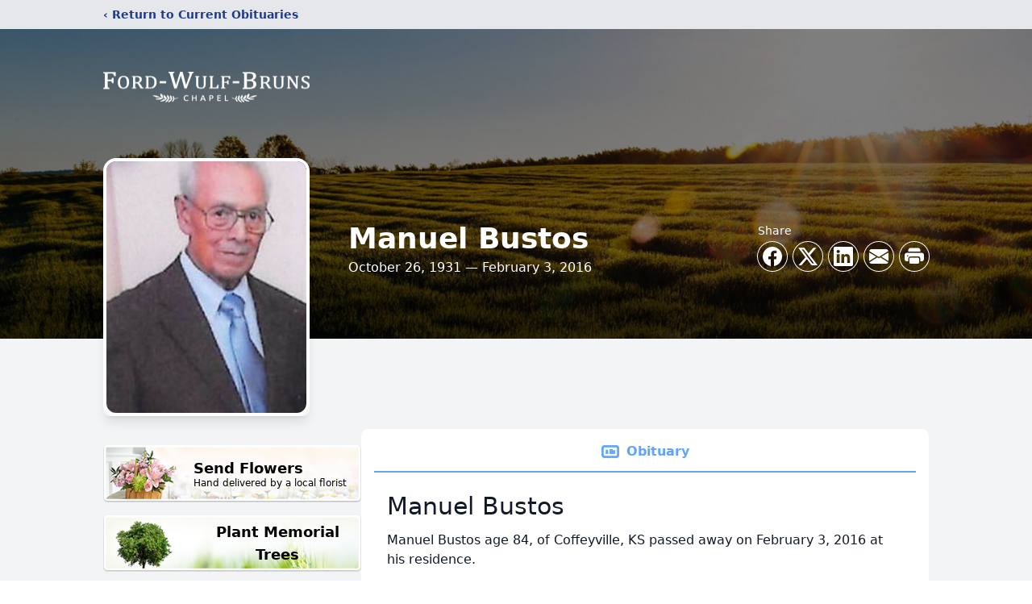

--- FILE ---
content_type: text/html; charset=utf-8
request_url: https://www.google.com/recaptcha/enterprise/anchor?ar=1&k=6LcR9tElAAAAAGoal7-L2mWG_r3Amu1if9fkG4gC&co=aHR0cHM6Ly93d3cuZm9yZHd1bGZicnVuc2NoYXBlbC5jb206NDQz&hl=en&type=image&v=TkacYOdEJbdB_JjX802TMer9&theme=light&size=invisible&badge=bottomright&anchor-ms=20000&execute-ms=15000&cb=krawjtqlcsjc
body_size: 45059
content:
<!DOCTYPE HTML><html dir="ltr" lang="en"><head><meta http-equiv="Content-Type" content="text/html; charset=UTF-8">
<meta http-equiv="X-UA-Compatible" content="IE=edge">
<title>reCAPTCHA</title>
<style type="text/css">
/* cyrillic-ext */
@font-face {
  font-family: 'Roboto';
  font-style: normal;
  font-weight: 400;
  src: url(//fonts.gstatic.com/s/roboto/v18/KFOmCnqEu92Fr1Mu72xKKTU1Kvnz.woff2) format('woff2');
  unicode-range: U+0460-052F, U+1C80-1C8A, U+20B4, U+2DE0-2DFF, U+A640-A69F, U+FE2E-FE2F;
}
/* cyrillic */
@font-face {
  font-family: 'Roboto';
  font-style: normal;
  font-weight: 400;
  src: url(//fonts.gstatic.com/s/roboto/v18/KFOmCnqEu92Fr1Mu5mxKKTU1Kvnz.woff2) format('woff2');
  unicode-range: U+0301, U+0400-045F, U+0490-0491, U+04B0-04B1, U+2116;
}
/* greek-ext */
@font-face {
  font-family: 'Roboto';
  font-style: normal;
  font-weight: 400;
  src: url(//fonts.gstatic.com/s/roboto/v18/KFOmCnqEu92Fr1Mu7mxKKTU1Kvnz.woff2) format('woff2');
  unicode-range: U+1F00-1FFF;
}
/* greek */
@font-face {
  font-family: 'Roboto';
  font-style: normal;
  font-weight: 400;
  src: url(//fonts.gstatic.com/s/roboto/v18/KFOmCnqEu92Fr1Mu4WxKKTU1Kvnz.woff2) format('woff2');
  unicode-range: U+0370-0377, U+037A-037F, U+0384-038A, U+038C, U+038E-03A1, U+03A3-03FF;
}
/* vietnamese */
@font-face {
  font-family: 'Roboto';
  font-style: normal;
  font-weight: 400;
  src: url(//fonts.gstatic.com/s/roboto/v18/KFOmCnqEu92Fr1Mu7WxKKTU1Kvnz.woff2) format('woff2');
  unicode-range: U+0102-0103, U+0110-0111, U+0128-0129, U+0168-0169, U+01A0-01A1, U+01AF-01B0, U+0300-0301, U+0303-0304, U+0308-0309, U+0323, U+0329, U+1EA0-1EF9, U+20AB;
}
/* latin-ext */
@font-face {
  font-family: 'Roboto';
  font-style: normal;
  font-weight: 400;
  src: url(//fonts.gstatic.com/s/roboto/v18/KFOmCnqEu92Fr1Mu7GxKKTU1Kvnz.woff2) format('woff2');
  unicode-range: U+0100-02BA, U+02BD-02C5, U+02C7-02CC, U+02CE-02D7, U+02DD-02FF, U+0304, U+0308, U+0329, U+1D00-1DBF, U+1E00-1E9F, U+1EF2-1EFF, U+2020, U+20A0-20AB, U+20AD-20C0, U+2113, U+2C60-2C7F, U+A720-A7FF;
}
/* latin */
@font-face {
  font-family: 'Roboto';
  font-style: normal;
  font-weight: 400;
  src: url(//fonts.gstatic.com/s/roboto/v18/KFOmCnqEu92Fr1Mu4mxKKTU1Kg.woff2) format('woff2');
  unicode-range: U+0000-00FF, U+0131, U+0152-0153, U+02BB-02BC, U+02C6, U+02DA, U+02DC, U+0304, U+0308, U+0329, U+2000-206F, U+20AC, U+2122, U+2191, U+2193, U+2212, U+2215, U+FEFF, U+FFFD;
}
/* cyrillic-ext */
@font-face {
  font-family: 'Roboto';
  font-style: normal;
  font-weight: 500;
  src: url(//fonts.gstatic.com/s/roboto/v18/KFOlCnqEu92Fr1MmEU9fCRc4AMP6lbBP.woff2) format('woff2');
  unicode-range: U+0460-052F, U+1C80-1C8A, U+20B4, U+2DE0-2DFF, U+A640-A69F, U+FE2E-FE2F;
}
/* cyrillic */
@font-face {
  font-family: 'Roboto';
  font-style: normal;
  font-weight: 500;
  src: url(//fonts.gstatic.com/s/roboto/v18/KFOlCnqEu92Fr1MmEU9fABc4AMP6lbBP.woff2) format('woff2');
  unicode-range: U+0301, U+0400-045F, U+0490-0491, U+04B0-04B1, U+2116;
}
/* greek-ext */
@font-face {
  font-family: 'Roboto';
  font-style: normal;
  font-weight: 500;
  src: url(//fonts.gstatic.com/s/roboto/v18/KFOlCnqEu92Fr1MmEU9fCBc4AMP6lbBP.woff2) format('woff2');
  unicode-range: U+1F00-1FFF;
}
/* greek */
@font-face {
  font-family: 'Roboto';
  font-style: normal;
  font-weight: 500;
  src: url(//fonts.gstatic.com/s/roboto/v18/KFOlCnqEu92Fr1MmEU9fBxc4AMP6lbBP.woff2) format('woff2');
  unicode-range: U+0370-0377, U+037A-037F, U+0384-038A, U+038C, U+038E-03A1, U+03A3-03FF;
}
/* vietnamese */
@font-face {
  font-family: 'Roboto';
  font-style: normal;
  font-weight: 500;
  src: url(//fonts.gstatic.com/s/roboto/v18/KFOlCnqEu92Fr1MmEU9fCxc4AMP6lbBP.woff2) format('woff2');
  unicode-range: U+0102-0103, U+0110-0111, U+0128-0129, U+0168-0169, U+01A0-01A1, U+01AF-01B0, U+0300-0301, U+0303-0304, U+0308-0309, U+0323, U+0329, U+1EA0-1EF9, U+20AB;
}
/* latin-ext */
@font-face {
  font-family: 'Roboto';
  font-style: normal;
  font-weight: 500;
  src: url(//fonts.gstatic.com/s/roboto/v18/KFOlCnqEu92Fr1MmEU9fChc4AMP6lbBP.woff2) format('woff2');
  unicode-range: U+0100-02BA, U+02BD-02C5, U+02C7-02CC, U+02CE-02D7, U+02DD-02FF, U+0304, U+0308, U+0329, U+1D00-1DBF, U+1E00-1E9F, U+1EF2-1EFF, U+2020, U+20A0-20AB, U+20AD-20C0, U+2113, U+2C60-2C7F, U+A720-A7FF;
}
/* latin */
@font-face {
  font-family: 'Roboto';
  font-style: normal;
  font-weight: 500;
  src: url(//fonts.gstatic.com/s/roboto/v18/KFOlCnqEu92Fr1MmEU9fBBc4AMP6lQ.woff2) format('woff2');
  unicode-range: U+0000-00FF, U+0131, U+0152-0153, U+02BB-02BC, U+02C6, U+02DA, U+02DC, U+0304, U+0308, U+0329, U+2000-206F, U+20AC, U+2122, U+2191, U+2193, U+2212, U+2215, U+FEFF, U+FFFD;
}
/* cyrillic-ext */
@font-face {
  font-family: 'Roboto';
  font-style: normal;
  font-weight: 900;
  src: url(//fonts.gstatic.com/s/roboto/v18/KFOlCnqEu92Fr1MmYUtfCRc4AMP6lbBP.woff2) format('woff2');
  unicode-range: U+0460-052F, U+1C80-1C8A, U+20B4, U+2DE0-2DFF, U+A640-A69F, U+FE2E-FE2F;
}
/* cyrillic */
@font-face {
  font-family: 'Roboto';
  font-style: normal;
  font-weight: 900;
  src: url(//fonts.gstatic.com/s/roboto/v18/KFOlCnqEu92Fr1MmYUtfABc4AMP6lbBP.woff2) format('woff2');
  unicode-range: U+0301, U+0400-045F, U+0490-0491, U+04B0-04B1, U+2116;
}
/* greek-ext */
@font-face {
  font-family: 'Roboto';
  font-style: normal;
  font-weight: 900;
  src: url(//fonts.gstatic.com/s/roboto/v18/KFOlCnqEu92Fr1MmYUtfCBc4AMP6lbBP.woff2) format('woff2');
  unicode-range: U+1F00-1FFF;
}
/* greek */
@font-face {
  font-family: 'Roboto';
  font-style: normal;
  font-weight: 900;
  src: url(//fonts.gstatic.com/s/roboto/v18/KFOlCnqEu92Fr1MmYUtfBxc4AMP6lbBP.woff2) format('woff2');
  unicode-range: U+0370-0377, U+037A-037F, U+0384-038A, U+038C, U+038E-03A1, U+03A3-03FF;
}
/* vietnamese */
@font-face {
  font-family: 'Roboto';
  font-style: normal;
  font-weight: 900;
  src: url(//fonts.gstatic.com/s/roboto/v18/KFOlCnqEu92Fr1MmYUtfCxc4AMP6lbBP.woff2) format('woff2');
  unicode-range: U+0102-0103, U+0110-0111, U+0128-0129, U+0168-0169, U+01A0-01A1, U+01AF-01B0, U+0300-0301, U+0303-0304, U+0308-0309, U+0323, U+0329, U+1EA0-1EF9, U+20AB;
}
/* latin-ext */
@font-face {
  font-family: 'Roboto';
  font-style: normal;
  font-weight: 900;
  src: url(//fonts.gstatic.com/s/roboto/v18/KFOlCnqEu92Fr1MmYUtfChc4AMP6lbBP.woff2) format('woff2');
  unicode-range: U+0100-02BA, U+02BD-02C5, U+02C7-02CC, U+02CE-02D7, U+02DD-02FF, U+0304, U+0308, U+0329, U+1D00-1DBF, U+1E00-1E9F, U+1EF2-1EFF, U+2020, U+20A0-20AB, U+20AD-20C0, U+2113, U+2C60-2C7F, U+A720-A7FF;
}
/* latin */
@font-face {
  font-family: 'Roboto';
  font-style: normal;
  font-weight: 900;
  src: url(//fonts.gstatic.com/s/roboto/v18/KFOlCnqEu92Fr1MmYUtfBBc4AMP6lQ.woff2) format('woff2');
  unicode-range: U+0000-00FF, U+0131, U+0152-0153, U+02BB-02BC, U+02C6, U+02DA, U+02DC, U+0304, U+0308, U+0329, U+2000-206F, U+20AC, U+2122, U+2191, U+2193, U+2212, U+2215, U+FEFF, U+FFFD;
}

</style>
<link rel="stylesheet" type="text/css" href="https://www.gstatic.com/recaptcha/releases/TkacYOdEJbdB_JjX802TMer9/styles__ltr.css">
<script nonce="RmQROppS7SWrFJ37epUphA" type="text/javascript">window['__recaptcha_api'] = 'https://www.google.com/recaptcha/enterprise/';</script>
<script type="text/javascript" src="https://www.gstatic.com/recaptcha/releases/TkacYOdEJbdB_JjX802TMer9/recaptcha__en.js" nonce="RmQROppS7SWrFJ37epUphA">
      
    </script></head>
<body><div id="rc-anchor-alert" class="rc-anchor-alert"></div>
<input type="hidden" id="recaptcha-token" value="[base64]">
<script type="text/javascript" nonce="RmQROppS7SWrFJ37epUphA">
      recaptcha.anchor.Main.init("[\x22ainput\x22,[\x22bgdata\x22,\x22\x22,\[base64]/[base64]/[base64]/[base64]/[base64]/[base64]/[base64]/[base64]/[base64]/[base64]/[base64]/[base64]/[base64]/[base64]/[base64]\\u003d\x22,\[base64]\x22,\x22KhAYw43Cm0/DusKzw4/Cq8KhVggFw65Nw4dZZnI7w63DnjjCi8K5LF7CuhnCk0vCpMKNA1keBWgTwrDCj8OrOsKYwp/CjsKMD8KRY8OKewzCr8ODNkvCo8OAMy1xw70gTjA4wpFxwpAKAMOLwokew7TChMOKwpIdEFPCpF5XCX7DglvDusKHw4fDncOSIMObwrTDtVhBw6ZTS8Klw4lud07CksKDVsKXwo0/wo1mW2w3G8OCw5nDjsOhaMKnKsOkw5LCqBQZw4bCosK0MMKDNxjDk1cSwrjDnMKTwrTDm8KDw6F8AsOCw4IFMMKyF0ASwqvDhTUgclg+NhjDrFTDsiFQYDfCgMO6w6dmTcKlOBBFw6V0UsOcwq9mw5XCtS0GdcOOwolnXMKDwrQbS25Tw5gawrIKwqjDm8KXw4/Di39ew7Afw4TDtxMrQ8OYwrhvUsK9PFbCtjrDlFoYQ8K7XXLCvAx0E8K9NMKdw43CmjDDuHM/wr8Uwplxw710w5HDssOrw7/DlcKEcgfDlxsCQ2h2MwIJwp1RwpkhwqRYw4twDyrCphDCvcK6wpsTw65Ww5fCk3k0w5bCpQPDlcKKw4rCj0TDuR3Ck8O5BTF3PcOXw5pGwrbCpcOwwqgZwqZ2w7A/WMOhwpDDpcKQGXHCpMO3wr0Rw67DiT4+w6TDj8K0E2AjUTbClCNDWcOLS2zDgcKewrzCkBXCr8OIw4DCtcK2woIcVcKad8KWPsOXwrrDtGRSwoRWwpXCuXkzN8K+d8KHcQzCoFUnOMKFwqrDv8OPDiM7GV3CpErCoGbCiUYqK8OyScO7R2fCkkDDuS/DqkXDiMOkRMOMwrLCs8OHwpFoMAPDgcOCAMOLwrXCo8K/AMKLVSZfTFDDv8OXAcOvCl48w6xzw4nDkSo6w4PDmMKuwr0ew74wWnU3HgxBwr5xwpnCjUErTcKLw47CvSI6IhrDjhdREMKAT8OHbzXDh8OIwoAcEcKbPiFuw78jw5/DlcOuFTfDiXPDncKDEGYQw7DChcK7w4vCn8OGwrvCr3ECwrHCmxXCjMOZBHZ8UzkEwrHCrcO0w4bCiMKcw5E7UypjWU4YwoPCm0fDqErCqMOYw4XDhsKlQ1zDgmXCvcOKw5rDhcKCwo86HR/[base64]/DglrCo8KFdQl/[base64]/[base64]/[base64]/CpMKewqLCtMKfLMK/[base64]/JSd+EcKFZ8OzwoHDgy7DnMKWw4LDvMKkwr/CtnwFCAo/wpMRYS/DtcK6w7k1w68Kwo0UwpPDh8KTLgcNw6V1w7rCiVDDmcORHsOYFcOdwrDDgcOZMRoaw5AaRDR+IMKjw7vDpADDvcOOw7A5ecKsVC0Dw43DqUfDiQLCr2jCr8KhwoNJe8O8wqDCuMKecsKLwrthw6/CsUjDksK6bsKQwrMPwp1ie3Qew5jCp8O2TWZtwpNJw63Cj1Bpw7oAFhcNw5wLw7PDtMO2OGoiQyPDl8OJwpF+dMKUwqbDhcOyIsKFcsOnGsKWFxDCv8KZwr/[base64]/CqcOnbFUZw5nCocKyw5U5wrgMw53DpBFTwrvDsmV2w5rChcODGsKlwqAgBcKnwrdZwqMBw7/DmMKhwpVsI8K4w6PCoMK1woEvw6PCmMK+w4rDi13Dj2EBNUfDg2wXBjhmAMOoR8Ouw44cwqVEw5DDti8kw6RJw4/DjC3DvsOPwrDDvMK3FMOMw6ZTw7ZxMVJXEMO/w49Cw5nDoMOOwqnCuXbDqcOgJjQcVcKcJhpDYw4hXxTDsCROw7nCvEA1KMKpOMO+w4XCvHPCslU4wpNrf8OGIRdawpZTNl7Dl8KJw45IwpVCS2zDtGlUcsKKw4g+WMOYLHzDqMKmwo/DiH7DncOew4ZBw7puWMOgZcKUw6rDlMKyYxrCicOXw4HDlcOHNiDCmHjDkgNkwpQDwoTCrcO4UWvDmm3CtsOuGnHCusOPwoZ/EMO8wpIDw4QYPjYMSMKeB0/CkMOcw5pww7nCpcKOw5IuJCTDsE3CsThtw759wowuKQgHw4NXdRLDhA0Aw4bDucKKFjxRwoxow68kwoXDlDTCliHCh8OkwqzDn8K6CQ9ZYcO1w7PCmC7DkRZFPMOoJsKyw7IaVsK4wp/ClcKmw6XDg8OzAVBtVxHCll/CnMOrwovCsycuw6/Cj8OGDlXCgcOPVcOvCMO+wp3DignCkA9kLlDCjnEWwr/ChjN9UcKwEcKqREbDl03Cr0UVbMOTAcO/wo/CsF80w6LCncKRw4taOAvDqnBOOmHDpU8rwq3CulbCpGXDtgtqwocMwoDCu2V4EmImVMO1EEAuY8O2wrkBwp8Sw48VwrZbbzLDoARqOcOkWcKBw7/CksOXw5jCvA1hCMODw5wSC8OJTFdmUEYcw5pDwoRdw6zDj8KNOcKFw5LDv8KnUC4mJVfCusO2wpEpwqthwrzDhmfCq8Kswok+wp3CszjCrsOgSDQkCEXDgsOlXCMqw43DgSHDg8OgwroybgMOwqooLcKHRMOzw40TwoY9H8Ksw5/CpsO7OMKwwrFKQyfDu0ZuJcKHdT3CkGUpwrDCk2wVw51cJsKLSnbCuGDDhMOLfXrCrnM5w6F+SMKlBcKVUVcqYm/CpWPCvMKbQVzCqlnDonhqKsKww4kbw43CiMKgQRF9OUA6NcODwoHDmsOnwpnCu1Rbw7NFb3LCiMOuJWfDocONwq8XIsOQwqfCkFoOWMKrBH/DpSvCvcK+WDMIw5FnQ2fDmiYEwqPCgTDCmkx1w55rw6rDgFUKFcOGYsKww48PwqIOwqk2wrPCiMKWwobCpWPDlsOVZVTCr8KTScOqWxLDk0wpwpkfe8KYw6rCtcOFw4pPwoN9wrsRcBDDqWvDuFRQw6XDs8KWcMOlCVgswrI4wr/[base64]/Qyp0wojDjG1Ew79AYcOpwqHCk1J/woTDtsKCBcKIGD/CugnCunhsw5lLwoojVcOUX2UpwqXCl8OMwq/DjMONwpzCncOjEcK2asKqw6bCtMK5wqfDn8KbbMOxw4cUw4VGUMOQw7jCj8Oow4fCtcKjw4LCry9DwqjCtkFhIwTCiHbCji0Fw7nCi8OaZ8O3wrzDicKdw7YqXVTCrxbCpMK+woPCuTA/wpI2csOKw5XCmMKEw4/DlcKJCcKMIMK6woPDvMOMwpbDmFnDsE1jw7TDggLCpGppw6HCmgFYwpHDpUdTwqXCrCTDiEvDk8KeJsOfEsO5ScKtw7krwrTDq0/ClMORw78Qw54mPhQXwpF/[base64]/wq/CkMKTDcOWw7h9SsOpKzfCnlXCn8Kcw6HCgnhvQ8Obw6ELVl4sYFvCl8OFVjPChcKtwoJcw6AUaWzDtjMxwoTDmsKzw4XCmsKhw4VlVHg2IgcHdQDCtMOYdENgw77CtS/CqzwywqE6wp8cw5TDjcOewoVyw73Dg8K+wqDCvzXDijPCtClMwqw/N0bCkMO1w6XCisK0w63CnsO6W8KZVMOew6PCs2DCnsKQw5lowprCh3Vxw4bDtMO4PzgHwq7ChiHDth3Ct8OawqXCh0JOwrtcwpbCu8ORKcK+bsOXZlBpIwQ3VMKDwo40wqseIGwnTcKOD0QVLhvDrWR7V8Otc0wnBsKycljCnHfCnWE7w5M9w63CjMO/w7xcwoLDtCE6IAB6wrfDpMOjw5/Cl0DDjSnDv8Ouwq1ew7vCmhkXwqHCoQ/CrMKFw5LDi3EBwpkowqFPw4nDgBvDlljDiB/DhMKMLlHDg8K/woPDrXVwwo4yC8OtwotNC8OIW8KXw4HChsOibwnDqMKAw4EXw6E9w4HCtgEYdnXDq8KBw63DnA82UcOuwqfDjsKDfmHCo8OywrlKD8O0w4EFacKEw58CZcK4fSDDpcK6PMO8NnPCpUV3woU0QmHCg8Kywo/Dk8O9wofDpcOtQxIxwoHDicKWwpwoFXHDpMOqRmvDtMOHbWjDl8Obw4YgfsOeK8KkwpYkA1PCkMK0w7HDmjXCkcKAw7LCo2rDksKywocudFFwX1swwqPCrsOLWDzDvC1HVMOqw6p3w7wNw79uB3LCkcKNHFvCqsKUPcO0wrXDijl5w4LCvXh/[base64]/CusKewpEOw4zCicKMwo7CswdjKcK6wqrCt8KPw48vasORw7LChMOCwqwoF8KnNifCr3cWw77CusOTDGbDv3J6w6csYRpeLkbClcOZQQ8Ow4h3wr4hRD1fTkwyw4rDhMKFwrg1wqYqNnEnRMO/OTRda8KIwqTCj8K7dcO1fMO6w7HDpMKrPcOORcKLw6Uuwpk2wq3CrcKvw5kfwpFFw57DmsKbMsKARMK8UjfDkcKzw6kTF0fCisOpAVXDjzLDpVTCi1kjXmjCoSXDk0lseXgzesKfWcO7w5crZS/Cg1haGcOhLTNGwrtEw5jDvMO2ccKbwpzCscKpw4VQw550OsKackHDsMO/fsO+w5bDpzPCk8OdwpdgAsK1NizCjsKrAjx9NcOGw7nCgUbDrcOEAlwMw4jDvXTCk8ObwqbDg8OTUhTCjcKDwobCvnnCnGwZwrXCrsKMw7klw70Iw6/CqMKdwojCrgTDhsOPw5rDs1BWw6t+w68Iw6/DjMKteMODw7kkKsOzUcKUWA/DnsKkwqkKwqTChDzCnQdiWBDCozYLwpLDli44aBnChBfCt8KJZMKQwpEIQEXDhMOtFmUkw7DCjcOfw7bCnMKCWsOAwp5YNmvCu8O9cGEaw5bCv07Ch8Kbw73DoH/DlSvDgMK2WmIxBcK9w41dO0bDmcO5wrsDMW/CtsKeQ8KmOy03O8KadAcZGsKVa8KBZXUScsKWwrzDssKFDcKbaw0gw7/[base64]/[base64]/fA/DhyTCoxZnwqPCucK2RsOVw6Zfw4nCgcKON1w0A8Odw4rDqcO7Z8OLNDDDk3gTV8Ksw7nCngRtw7gBwrkgfRDDvsOyVk7DgE5EKsOIw5oLNVPCm0zDrsKBw7XDsB3CvsKAw4xrwqLDpgoyDS0aK2RDw50zw7LDnh3CkB3DtE1kw7dfKWwMNBnDgsKpbMOzw7tXLjhSaz/DnMK4T2dMQmkGYcOMXMOMDgRCdTTCqcOLf8KrE1Fbb1ddeDVHw6/DmREnU8KIwq7CsgzDmghbw7Exwq0VBFIMw7/Cmk/Ck1TDmMKow5Ncw7kVfcOBwqoHwpTCl8KWEHDDsMOKSsKgF8K/w5/DpMOrw4XCuDrDqG4EDxfDkSp7C2HCusO9w5IqwrTDlMKlw43Dngk+wrAmNkLDgS4Jwp7DgWXCkB0hw6XCuQbChB/[base64]/Ct8KGOMKaVkpgaMOdwqMtbyzCo8OuwpvCvBrDhMKLw7TDt8K5ancPVRDCgSrDhcK+HibDkB/DigvDlMOMw7pFw5lEw6bCicKEwq7CjsK5Xl/[base64]/HyDDoGHDk8KEc8OKdMKZwpXDk8K4fRXDicKnwqzDhWJMw6PDrRM5FcO+HAVnwpzCrQPCpMKdwqbCvcK/w5F7I8OZwqPCi8KQOcOewqU2wqnDjsK5woDCvcKNTUYRwp0zV3zDmAPCgEjChmPDrH7DlMO2eCIzw7zCsl7DkHM7STLCj8O/BsOiwr3Cg8OjP8ONwq7DusOfw48JUFQkUFYpFiQow7TCjsKGwr/DkkIUdjYewrbCtCxAecOAeRl7GcOiekoTcwbCv8ONwpQWCy/[base64]/w512w4RzacO5X14cw5PCgSrDpMOEw5oaVEwIQXvCvGTClhQMw7fDrxjCj8OsY2DChcK2c2DCicKdUHFXw6XCpsOUwq/Dp8OxI10nRcKJw51zGVR4w6d9JMKRV8Khw6NzJMKqIAMvY8O4P8OKw4DCj8Ofw6UIUMKSYj3Dl8O5YTLCq8Kiw6HCjk/CvsOyBUxXCMOMw6TDsn8qw4TDscOLfMKjwoF5DsKuFmnCp8Kqw6bDuR3CqUcTwpcRPFlMw5fDuBd4wpcXw47CnsKdwrTDqsOwERUjwoNMw6N8CcKZO3/CvQPDlSd6w5LDocKyAMO5P2xXw7cWwqvCsjFPNgwDIjJUwprCncKrEcOVwq/[base64]/DmcOZwofDoMOkw6zClcKhT2DClxtjRMKZG1h5bMOJZcKNwqfDhMOmfjjCrDTDt17Cmg9jw5JMw40/[base64]/[base64]/Dk1jDhQbDhG/[base64]/ChcOJekTCnsO1M1PCscK9w6cme35+JUIWwqgaQ8KlRTptEG4BG8OSMMKGwrccYRfCkUEww7QOwqt1w5LCimvCn8OkYlo7N8OkLEAXHWjDvXNLJMKTwro2WcOvXRLCpGwdJl/CkMOzw7bDocKCw7DDvmnDlMKbI0LCgMKMw7/DrMKNwoB+D1pFw7RsCcKkwr5Sw4ELL8KYDjDDjMK/w4vDm8OaworDizh/w4AhY8Orw4/Dow3DhcOuC8O4w6NTw4Utw613wox5awHDikQnw4E3ScO6w7BheMKaYMOeLh1uw7LDkQrCtn3Cjw/Dl0jDjUrDoVsjfCnDnWXDpgsYfcOcwoolwrBbwr5lwoViw5dHXMOYNWHDlHBxVMKGw78vIAxYwrYEEMKsw4oww6nDr8OhwrgaAsOLwrkZLMKNwr7CscKBw6nCsml0wp7Cry0KBcKdIsK8R8K4w7tFwrEgwpt4REDDu8OZDnLDkcKvLV1rw67Dpxo/VSXCrsOpw6I4wpQnJwtxbMORwrXDkzzDg8OMccOSecKbAMKncXPCpMKyw6/[base64]/CicKEwqvDiCdQw6Qxw7HDlxrChMK4w6nCn0FKw5ZHw70dbsKIw7XDszzDnkQtalNNwr3DpBTDsy7Ckwlfw7LCnzjCnG0Jw5sZwq3Dv0fCtsKET8KtwqzCjsOaw4IuSWB/[base64]/CksK/[base64]/Y0oMw5LCuA95cyZfRcKuf8OIwozDmg4rwobDuDRrw7vCnMOvwoFGw67CmE7CnGzCmMKLTMKWDcOuw64pwpYrwqrCrsOTNUVjWSLClMKew7hbw5LCsCw+w70/HsKywr7DocKqJsKgw6zDo8KRw4tCwpJTZ1lPwoNGOiXClg/DhMO9OnvCtmTDlRxoI8O7woPDhEA0w5LCicOhDkBpw7bDr8OBJcKEIzPDpQnCuTg3wqN9STLCh8Oaw6oSTVHDsULDg8OuO2DDosK/FwNrD8KoODNmwqvChcOJQHwRw5dxVDw4w4wYPibDssKnwr4KN8Olw5nCnMOZCBPDkMOjw7TCsw7DkMO7w4Edw5AJP1LCicK1LMOKZGnCtMKdPD/CpMOtwpIqTBApwrcDN3pfTsOIwpl/wqzCk8OIw5pOczbDnEE+wr8Lw5xTw75aw7gLw4nDv8O+w7wzJMKELyXCn8KvwppWw5rCnVTCnMK/[base64]/DtinDsxcewpA+w5s8woJSw69Iwr/DnSMhdMOuw67DnHw8wonClEPDq8K/[base64]/[base64]/wq/DjcO5WwfCncOhwqzCvGw7F8K+w4suwq/[base64]/CvsOrw7Z7wpTDu8K2wrDCqTRAZcOUw5zDrcKrwo8/IUfDt8KzwqwZQsKHw5HChsOtw4XDosKpw7DDhR3DucKXwoBFw6Zvw7o8McOIdcKiwr1Fa8K3wozCkcOxw4s4UAEbQRrDqA/DpxbDlXfCsghWFsOUM8OjF8KQPg9/w74DexDCjivChsOyMsKuw6/[base64]/RMKRw4zDgsOOw73CuhdjKcOwKRwRw4ZFw7HDqS3CtcKLw6Yvw5PDq8OqfcObC8KOFcKKWMOPw5RXRMOCGkkhe8KWw6/CrsOWwpPCmsK0w5DCrMOfAGdGIETCi8OzDmVJaS9kWisCw4nCpsKPEyTCv8OGL0/[base64]/Ds2HDncKZw7nDq8O4wolRw6MhWSLDkCDCuH3CnjLDrcOnw7Z1DsKYwoFlQMK1acKwH8OTw5/[base64]/w6rDssO0wrBpwo7Ci8ODwrp5w7DDinvCnMOvwq/CsFUXVsOTwqTDtVpYw5tud8Oyw5spBcKtCyR3w7cDbsOcOC0tw6I/w6drwpB/bB1/Ej7DicOSWx7CrRIvw6vDqcKCw6rDqW7Dn2XDg8KTw5Mgw7vDrkBGIMO/w5MOw5jCsRLDsBbDpsOpw6nCoTvCt8O4wrrDqz/[base64]/Cu8KvNkNEPydWOHY8w7HCikxzQw0PEz/DuWDCjwbCqWlMwqfDjW9Tw5PCpXnDgMKcw7IjKlIhJMO7FGXDl8OvwrhsTiTCnFoWw5/DlMKlU8OeOwrDvVJOwqJGw5U4EsOEeMOMw5/CqsKWwqgjIwhiXGbDkDLDpy3DicOOw7sjE8K5wpbDqypoPVfCo3PDisKHwqLCpDJJwrbCgcO0IsKHDE4lw63CrFICwqd0EMOAwoPCjnTCp8KQwr1OJcOBwovCuifDnwrDqMKPKBVPwrY7DkMabsKfwrUQPSHCs8OzwoZ8w6TDncK3Ej8kwrBswq/CpMOPeyp/[base64]/ClFs5wobDusKHwoDDmCh5w7zDjcOgw6bCqi0xM8KHwrVrwrgxKcO/[base64]/[base64]/wqN1d8O3QcKMfcOUIcKdwq/DuSZFwqBnw7wIwrQyw5nCo8Kuwr7Dl0jDsHPDmXp6P8OccMO+wrNiw7rDoS7DusO7csOow54eTTM7w5YbwqgmQMKTw6QtficUw73CuH5NVMKGdVrCgTxbwpM/MAfDrMOTFcOmw5HCniw3w6rCscKOWQzDml5+w6UfOsK0SMOdGyluHMKuw5rDrMKPODw6OCA0wonCuiPCtkLDp8K3RjQ+XsK1H8Ozw45GLMO2w47CiSvDkFPCvjDCgBxBwppxX1Jxw6fCmcK4aR7CvcO1w6nCvmVSwpQkw6rDvQ7CocKGMsKewq/DvcKsw53CnybDpsOpwqZkJFPDkcKiwpLDmCtZw41JPhbDuSZuWcO/w67DgBl6w4dxO3vCoMK7f0xOaz4ow5bCvsOJfUzDpDNfwpA7wr/CvcOCTcKQDMKjw69Yw4VMLsKBwpjCmMKIbizCpn3DpQEowoLChxh8EMOpDH8JNlwTw5/[base64]/Iy7ClcO2Qjs0w5ETTi/DsQrCnkw2TMOkbGrDnV3CvsKqwr7CmMKebE08wrHDkcO7wqk/w5sew4bDgRfCvsKvw6pmw5Riw69zwoNwJcKQFErDtsKiwqvDuMOAGMKEw7DDvEwHcsOga27DoWJ+aMKJOsK6w4VbRy1TwqIfwr/CvMOXaH7DtMKFFsO8DcOHw4DCpglyXsOowrtsC2rDtDrCoCvDoMKbwocLB2DCosKowrXDsQBHIsOSw67DlsKUY2PDhsOlwrRmRUFawrgQw7/Cm8KNO8Oyw7PDhcKZw6Ezw5p+wpYGw6LDhsKvbsOEYl3ClcKzXHwiPSzChyVuM3bCgcKkc8Oawqgnw5Bzw7RTw4PCuMKQwqdGw6rCqMK/w4l5w6/DvsO8woojPcOtesOIUcOyOXReChzCtsONLMKHw4jDpsKCwrXCrWYHwo7Cu3wIMVHCrVXDp3PCoMOFcBDCiMKZMQgGw5HCvMKHwrVIA8Kkw5Ivw54Cwo06NQJrccKGw65Mw4bCqmfDpMKJC0rDuTXDl8Kbwo9NQklpEh/CvMO0NsKAYsK+CsOmw7E1woDDgcOhBMORwphDMsOXI37DkWZ2wqPCs8O9w6YNw5bDvMKQwrgZfcKTS8KMNcKYUcOvIQzDjxlhw5BGwr/DrAJewrTClcKNw73Ds1EtYcO9w4U6FVsnw7tOw49xdMKhR8KGworDsCoRbsKZCGzCpj4Mw7FYHHDDv8KJw6YrwoHClsK8KX8xwoJydit1wp56EMKcwoJ1UsO1wo/CpkNKw4bCs8Kkw5ZiShVEZMOeWz84wpRyK8Kiw6/CkcKwwpIKwprDj0J+wrVvw4ZPNjlbDcOYGxzDuDzDhMKUw4Ihw7Qww6BHcildXMKkfQjClsKYQcOPC3sMawXDmFRiwp3DsgB4AsK4woNWwpRDw5M6wopHeGVxAMO8TMOGw4liwoJfw4/Dt8KzPMK4wqVmKDggT8KfwqNxFCoXdQIfwrnDhcO1P8KaIcOLPm7Cki/DpMKbXsKoO1wiwqnDusOQGMOcwpZ3bsKbHVfDq8Obw7fClzrDp2kKwrzCksKPw4p5Z31rbsK1HQjDjwbCinZCwojDp8ORwovDpArDs3NsBDQUZMKtwph+B8OBw7hMwq9cNsKZwqHCksO/w45pw7nCngZtJT/CpcOAw6RyUsKtw5TDg8KWw5TCsgQ1woBEdS4paC0Jw4xawqZrw4hyIMKwHMKiwr/Cvk5PPMKUw6DDhcOaZW9Pw6XDpA/Dgk/CrgTCtcKTJgBTAMKNecOPw6kcw6XCi3zDl8O/w5rCucO5w6siRTVKUcOBdBnCs8Occi0vwqtGwrbDhcOewqLCosOZwrrDpD9jw4zDocKfwoJkwpfDuipOw6LDqMKbw4ZywoUwDsOKLsOmw5DDlllpTixlwrLDnsK9wr/[base64]/[base64]/woJND8O4w4fCkwDCoWjClDfDj8KEwpjChcOHTMKECkHDk2wIw69daMK5w4ETw6hJJsOGA1jDncKsfcKhw5/DgcK7e2NFDcKzwozDg3Q2wq/[base64]/wqTCpMKNZgvCp3fDiWPCoMOVMXDDtDc+DhfChjI9w6/[base64]/[base64]/ChzvCgMKyLMK9RE7DtMKda3MhJh50XjXCtGMRdVAIecKdworDucOhXcKTQMOkG8OUSTJYYWlgw4TChcO3H0Fhw5TDo3DCiMObw7fDuGjCr0Qgw7JJwoImLcKKwrXDl2sJwoXDnWXDgsK2KcOow68iFsKtTARIIsKbw45iwpjDlhfDnMOvw53DssKYwrU/w7bCkE3DkMKfN8Klw4zCisOWwpzCn0zCoVh8fE/CtyMrw6kUw4zClD3DiMOjw5PDoT0kMsKAw5PDksKXAcOgwr8Gw5bDu8OuwqHDocOywpLDmsODHwojaxwPw5RFLcOcAsK7dyhgfxFSw7jDm8OwwrVXwrXDqz0vw4Qfwr/ClHXCiANMwrXDhgLCpsKCWwp9RhTCs8KRWcOgwrYVfsKiwojCkSzCk8OtI8OsBSPDpg4bwpvClgrCvxoeQsK+wrXDmwLCmMOpfsKvKWoUU8K1w60pIHHCpSjCrSlnFMONTsO8wrHDqn/Cq8Onf2DCthLCsR4LPcKMw5nDgkLDnkvCkXLDqFHCjH/CuwZfODjCmMK+OsO2woTCnsORYzkBwo7DlMOew64XXhIPEMKUwoJAJcOCwqgwwq/CoMO6GXw+w6bDpSMNwrvChVMTw5AQwrlMMEPCicO2wqXCo8KLCHLChh/[base64]/DscKxw49jw4U8dXTDiMKNwqc8w7B0w7dZYsOoBcOuwrvCp8OpwrFlDkfDlMKtw4TCr1jCiMKiw6TCq8KUwpEcY8KTFsK6T8KkWsKpwqpuXcOOSlhuw7TCnj8Lw6t8w6XDvTjDhMOoZ8O0G2TDrMK/w7DClgFmwoZhaicmw44DR8K9OcOGw5dpJjNHwoBICi3Co0tRTsOaUSMJc8K5w7zCgQdLR8KoVcKHfMK1AxHDkn/DgMOwwpPCgcKywo/[base64]/Dq24/w5lFw6rDicKYI8KEcR0SwrPCjDZzw7PDjMOlwo/[base64]/Dg8KGwqkvQcOoacKBcMORwqrDv8OfN8KxZRjCsGc7w7JFwqHDrsO3HsK7LsOBZMKJTDU6BlDCmUnClcK+FDNOwrQew6fDjVFbOQnDtDlyf8KBDcOTw5nDqMOtw43CsSzCpW7DkRVSwpjCtw/ChMOuwoHDgCPDlcK/w4h6w7wswr8Qw7JpEnrClETDnlMSwoLCgzB3WMOgw6A7w41UJsK6wr/CosOAZMOuw6vDuEvDiRjConDChcOgDQF4wr5UR3wlwr3DvGkXNQTCgcKdAsKJNX/[base64]/DhC1ew402TjxfHCJEwpIiTVQRP0U4K1/CkwBAw7bDrA3ChsK1w5bCkk1kIms7woDDgH3Co8O1w6xFw7dDw6HDicKrwp4nXjPCl8KgwpUiwppxw7rDqcKbw4rDnGhKcCdNw7JeSWM+QjbDqsK+wqwqamhTTkYgwrjDjW/DhGTDlBbCrjvDscKVfzIXw63DqARGw53Cv8OFKh/DnMOWesKXwrZoY8K+w7kWFFrCsS3Cjl7DrVR5woV/w7c+BcKvw74ywr1nMT16w6bCsXPDrHA1w4RJJzHCl8KzUy0Lwp0hV8KQasOLwo3DqsK5WB4/wpcbwr0/EsOGw4wDG8K8w4cNW8KMwpd3ZsODw595I8KLGcOCXsKkG8OwQcOsJArCm8KRw7ptwpnDkT/CrEXCpMK7w5YqdU83IljCncOBwpPDqATCksOiScODBnQbGcKCwqdcQ8Kmwr0fH8OtwoNJCMOZJMO/[base64]/EMOdOcKMwrLDolbCpg4Ww5ptOVnDtsKiwo9KWH5XEsOWwo08YMKEVmVLwqMHwqVxFH7DnsOBw4fDqMK6NxtRw4PDjsKDwrLCuwzDkTbDq1rCl8O2w6N7w4orw6nDhDbCjgQDwr8KNi3DkMOqZx/[base64]/DrcO9wqHDrsOZw4bCu1FMbMK1w4sMeiAow73DgAbDqMOaw7vDuMOpbsOqwqPClMKbwqzCkjhIwqgFVsOpwpBWwq1zw5jDncOYTw/DkgjChToLwpIRPMKSwp7DjMOuIMOuw5fCncODw6llEXbDlsKew43CnsOrTWPCvlMiwoDDjgcCw6vDlVPCmn0EdXBsA8OLHFh0amHDonnDrMKiwoLCiMOULWLCiQvCnAghTwbCp8O+w5BVw7xxwqlbwoVUaEXCoSXCjMOwfcKOP8KRMGMFwrPCrioRw4/[base64]/WysNbMOebUhjw7fCpU4vw4NdAS7DjsKswqbCoMOww5zDgsK+esOTw6jDq8KhQMOXwqLDncKuw6HCskAGHsKbw5PDhcODwpoSLwlaZcO3w5vCiRFhwrciwqPDvhAkwqXDo3/DhcKWwqbDocKYwrnCqsKDZMOoGsKpRsKew51dwox3w5F3w7LCnMOSw4kuWMKjQ3DCpn7Ckx/Dv8ODwpjCulfCucKsdxZJeSLCni7DjcOpJ8KOQXPDp8KhC2gzZcOeb3rCqcK0McKEw6BAZHoOw7XDtsKpw6PDvwUTwpvDqMKIasKeHcOkGhPDvG51cijDgWfCiDrDnyE+wqBsGcOjwoFHS8OkKcKpQMOQwqBVKh3DqsKCw4J0KsOGwqRgwrjCuRpRw7vDpT1OVCBBVC/DksKcw4lOw7rDisKIw7kiw4/[base64]/w5c1JjnCq8OQw79eOBnDr0fCqnYqw7vDtU4Pwo/CmcO2KsKGFhgEwoXDvMOyPknDvsKQf2TDg27DrTHDriU7XcOOOMKURcOCw7lcw7QSwqTDsMKbwrPCj2nCosOHwoM6w4/Dq07Dn2lvOyMhGgnCpsKCwoddMcO+woEIw7QHwpsnR8K6w6jCh8O3RRpODsOVwr5Ow5TCsAZDEcOlQkPCssO4LMOyQsOiw4hDw6ASWsOHE8KfF8KPw6/[base64]/KVVeFDU4wr3Cv0ljJ8OxwrvCvcK5dSPDp8KHf3MHwrxvPcORwpPDr8O/w71ZHUMnwo90XsKODDHDp8Kpwow2w5vDr8OuC8OnHcOhdsOaMcK1w7LCoMONwqDDmibCu8OKSMOSwqYLKErDkB7CosOtw6zCq8Knw53CiGfCmsOSwqopQsKfO8KbTyc8w7BSwoY+YX8RE8OVRjHDsjPCrsOsaQ/CjxHDrU8sKMOdwr/Cr8OIw4hLw4IRw59wXMOoW8KySsK8wqUcesKRwrpMNAvCtcK4bsKzwoXCvsOBdsKiHDvCoHxUw4RIeRzCiiAbC8KEwq3DizjDjj1SI8O2REzCgi/CoMOGQMOSwpHDvH4FH8OZOMKIwoUwwpzCp37DowJkw6bDgcK9DcO9FMOwwotsw4RQKcKHNxd9w4gxBTbDvsKYw4cGN8OpwpjCgE5+LMKxwq3Dj8OEw6PDoX8/[base64]/Dp3Mcw6wFwrfDu0NcUMKCbHZkw6/[base64]/DuTVZw5/CqcOfJxoRw4nCqcOnYQPCuWAlw6teUcOXRMOAwpDCnHzCrMK0wo7CvMOmw6N1c8OMwpvDrBgqw6PDlcOWIXXCnQhoLRjCrgPDrsOSw5h6HxXDiXXCq8OywpoHw5/DgXzDiBE1wpvCogPChMONBwAXI2zDmR/Do8OjwrXCg8OiaXrCiUzDn8O6YcK+w4bCujxhw5VDFsKlMhJyR8K9w48ew7HCkngDQMOSXU5Yw5nCrcKfwovDr8Kxwq/CosKqw4ANE8KywpVCwrzCrcOUNUEOw67DssKcwr3ChcKBS8KSw4g/FExswplMw7lgMEsjw7keW8OQwr4mFkDDvREhFkvCicK8wpXCnMOkw6YcEx7DolbCsDXDgsOMNwLCngXCssK7w5REwqLDo8KLW8Kfwp0/GxNLwonDjMKidT96PcO4c8O9A27DjsObwrlOSsOnSDQBwqnCu8OMZMKAwoHCpx3DvENsdT0tYV7Dj8KhwqzCs0VCU8OEB8KUw4DDjcOUacOYw64gBsOlwq45wo9two/[base64]/CqMODw4XCiMKHUGPDtMKewojCpsOSYGJwwoVWD1UBFcOab8KcHMKtwohww5lZFTYkw5jDhV19w5Q2wq/CkhAGwonCusOAwqXCgA4daT5ScSfDkcOuMwQBwqRtSMOvw6RZTcOFDcKLw7bDtgPDoMOTw7nChSlzwqLDiQvClcKdQsKLw57Cljt9w4t/MsO3w5NtDxrDulNhUMKVwrDDqsO+wo/CjQorw7slHxPCui3CrDPChcOXZjluw6XDvMO5wrzCucK9wqzDksOOHT7Dv8Kvw5/DhyVWwr/CqiLDtMOsW8OEwrTCiMKMJCrDvUPDusKMBsOmw7/[base64]\\u003d\\u003d\x22],null,[\x22conf\x22,null,\x226LcR9tElAAAAAGoal7-L2mWG_r3Amu1if9fkG4gC\x22,0,null,null,null,1,[21,125,63,73,95,87,41,43,42,83,102,105,109,121],[7668936,279],0,null,null,null,null,0,null,0,null,700,1,null,0,\[base64]/tzcYADoGZWF6dTZkEg4Iiv2INxgAOgVNZklJNBoZCAMSFR0U8JfjNw7/vqUGGcSdCRmc4owCGQ\\u003d\\u003d\x22,0,0,null,null,1,null,0,0],\x22https://www.fordwulfbrunschapel.com:443\x22,null,[3,1,1],null,null,null,1,3600,[\x22https://www.google.com/intl/en/policies/privacy/\x22,\x22https://www.google.com/intl/en/policies/terms/\x22],\x22kWDpPrJ8dJ84BPFuGX1MUOte0JyLjvjE9JNzyNmzmeE\\u003d\x22,1,0,null,1,1763694502080,0,0,[132],null,[74,173,220,14],\x22RC-TQTNihJUWkYOnw\x22,null,null,null,null,null,\x220dAFcWeA60Xb-6ajvKbDKyGvDB4vCdvMBCugnFzGinwfgJBdakYkCtR-pyolzXKH_29GfDTQvO0Du05USPtm_mjhV6amGlfpbIlA\x22,1763777302218]");
    </script></body></html>